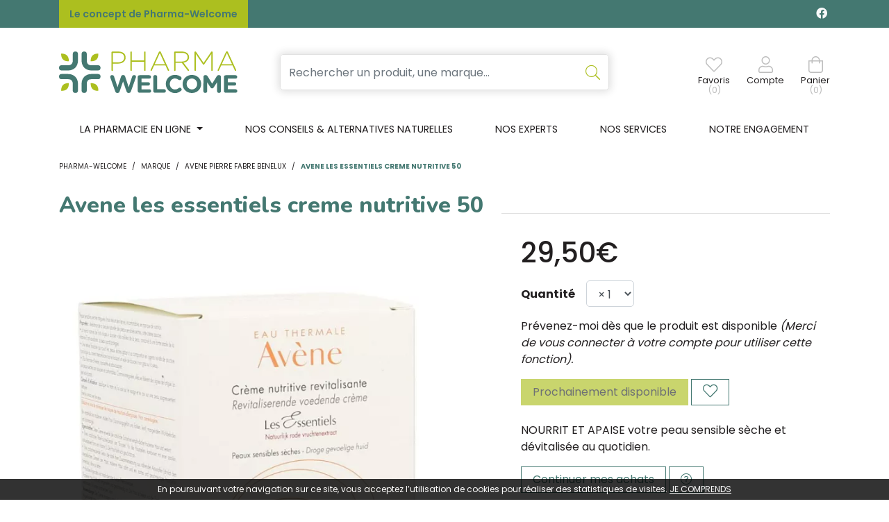

--- FILE ---
content_type: text/html; charset=UTF-8
request_url: https://www.pharma-welcome.be/produit/avene-les-essentiels-creme-nutritive-50
body_size: 12008
content:
<!DOCTYPE html> <html lang="fr" class="no-js no-touchevents"> <head> <meta charset="utf-8"> <title>Avene les essentiels creme nutritive 50 - Pharma-Welcome</title> <meta name="description" content="Avene&#x20;les&#x20;essentiels&#x20;creme&#x20;nutritive&#x20;50"> <meta property="fb&#x3A;app_id" content="000000000000000"> <meta property="og&#x3A;url" content="https&#x3A;&#x2F;&#x2F;www.pharma-welcome.be&#x2F;produit&#x2F;avene-les-essentiels-creme-nutritive-50"> <meta property="og&#x3A;title" content="Avene&#x20;les&#x20;essentiels&#x20;creme&#x20;nutritive&#x20;50"> <meta property="og&#x3A;description" content="Avene&#x20;les&#x20;essentiels&#x20;creme&#x20;nutritive&#x20;50"> <meta property="og&#x3A;site_name" content="Pharma-Welcome"> <meta property="og&#x3A;type" content="product"> <meta name="twitter&#x3A;card" content="summary"> <meta name="twitter&#x3A;title" content="Avene&#x20;les&#x20;essentiels&#x20;creme&#x20;nutritive&#x20;50"> <meta name="twitter&#x3A;description" content="Avene&#x20;les&#x20;essentiels&#x20;creme&#x20;nutritive&#x20;50"> <meta name="viewport" content="width&#x3D;device-width,&#x20;initial-scale&#x3D;1,&#x20;maximum-scale&#x3D;1"> <meta name="theme-color" content="&#x23;2d393f"> <meta name="facebook-domain-verification" content="i3z4r4ljs3fc91osk3qpef2kojucg2"> <meta name="robots" content="index, follow, all"> <link rel="apple-touch-icon-precomposed" sizes="144x144" href="/assets/we/ico/apple-touch-icon-144x144-precomposed.png"> <link rel="apple-touch-icon-precomposed" sizes="114x114" href="/assets/we/ico/apple-touch-icon-114x114-precomposed.png"> <link rel="apple-touch-icon-precomposed" sizes="72x72" href="/assets/we/ico/apple-touch-icon-72x72-precomposed.png"> <link rel="apple-touch-icon-precomposed" href="/assets/we/ico/apple-touch-icon.png"> <link rel="shortcut icon" href="/assets/we/ico/favicon.png"> <link rel="search" type="application/opensearchdescription+xml" title="Mes recherches" href="/opensearch.xml"> <link rel="canonical" href="https://www.pharma-welcome.be/produit/avene-les-essentiels-creme-nutritive-50"> <link href="&#x2F;&#x2F;cdn.apotekisto.com&#x2F;ajax&#x2F;libs&#x2F;fa-pro&#x2F;5.15.4&#x2F;css&#x2F;all.min.css" media="screen,print" rel="stylesheet" type="text&#x2F;css"> <link href="&#x2F;&#x2F;cdn.apotekisto.com&#x2F;ajax&#x2F;libs&#x2F;twitter-bootstrap&#x2F;4.6.0&#x2F;css&#x2F;bootstrap.min.css" media="screen,print" rel="stylesheet" type="text&#x2F;css"> <link href="&#x2F;&#x2F;cdn.apotekisto.com&#x2F;ajax&#x2F;libs&#x2F;Swiper&#x2F;5.3.7&#x2F;css&#x2F;swiper.min.css" media="screen" rel="stylesheet" type="text&#x2F;css"> <link href="&#x2F;assets&#x2F;we&#x2F;css&#x2F;catalog.min.css&#x3F;v&#x3D;1.13" media="screen" rel="stylesheet" type="text&#x2F;css"> <link href="&#x2F;assets&#x2F;we&#x2F;css&#x2F;style.min.css&#x3F;v&#x3D;1.13" media="screen" rel="stylesheet" type="text&#x2F;css"> <script async src="https://www.googletagmanager.com/gtag/js?id=G-Q9VRDM2WGW"></script><script>window.dataLayer=window.dataLayer||[];function gtag(){dataLayer.push(arguments);};gtag('js',new Date());gtag('config','G-Q9VRDM2WGW',{"anonymize_ip":true});</script> <script> !function(f,b,e,v,n,t,s)
{if(f.fbq)return;n=f.fbq=function(){n.callMethod?
n.callMethod.apply(n,arguments):n.queue.push(arguments)};
if(!f._fbq)f._fbq=n;n.push=n;n.loaded=!0;n.version='2.0';
n.queue=[];t=b.createElement(e);t.async=!0;
t.src=v;s=b.getElementsByTagName(e)[0];
s.parentNode.insertBefore(t,s)}(window,document,'script','https://connect.facebook.net/en_US/fbevents.js');
fbq('init','401328504925794');
fbq('track','PageView');
</script> </head> <body data-globals="&#x7B;&quot;path&quot;&#x3A;&quot;&quot;,&quot;assets&quot;&#x3A;&quot;&#x5C;&#x2F;assets&#x5C;&#x2F;we&quot;,&quot;user&quot;&#x3A;0,&quot;miniCartUrl&quot;&#x3A;&quot;&#x5C;&#x2F;cart&#x5C;&#x2F;mini&quot;,&quot;questionUrl&quot;&#x3A;&quot;&#x5C;&#x2F;question&quot;&#x7D;"> <header id="header-master"> <div class="bg-alt-primary navbar-contact py-1 py-sm-2 d-flex"> <div class="container-lg container-banner"> <a href="/le-concept-de-pharma-welcome" class="lnk">Le concept de Pharma-Welcome</a> <div class="float-right logo-social-network"> <a href="https://www.facebook.com/pharmawelcome" target="_blank" class="text-light text-decoration-none mr-1" rel="noopener noreferrer"><i class="fab fa-facebook"></i></a> </div> </div> </div> <div class="container-lg"> <a href="/" class="d-block d-sm-none"> <img src="/assets/we/svg/logo-pharma-welcome-mobile.svg" alt="Pharma-Welcome" class="logo-mobile"> </a> <div class="row flex navbar-main my-2 my-sm-4"> <div class="col-3 col-sm-6 col-md-3 order-1 d d-sm-flex"> <a href="/" class="logo"> <img src="/assets/we/svg/logo-pharma-welcome.svg" alt="Pharma-Welcome" class="d-none d-sm-block"> </a> </div> <div class="col-12 col-md-6 order-md-2 order-3 search px-md-5 px-sm-3 px-0"> <form action="/recherche" method="get" class="form-inline"> <div class="input-group d-flex input-search with-shadow"> <input type="search" name="q" class="form-control py-2" placeholder="Rechercher un produit, une marque..." autocomplete="off"> <span class="input-group-append"> <button class="btn" type="submit"> <i class="fal fa-search"></i> </button> </span> </div> <button type="button" class="btn btn-sm mx-0 px-0 btn-menu d-inline-block d-md-none" data-toggle="collapse" data-target="#navbar-master" aria-controls="navbar-master" aria-expanded="false" aria-label="Afficher la navigation"> <i class="fal fa-2x fa-bars"></i> <small class="text-uppercase d-block">Menu</small> <span class="sr-only">Afficher la navigation</span> </button> </form> </div> <div class="col-12 col-sm-6 col-md-3 order-md-3 order-2 d-flex justify-content-end align-items-center text-center navbar-icon" id="header-icon"> <a href="#" data-h="#" class="nav-icon position-relative" data-bookmark="login"> <i class="fal fa-heart"></i> <small class="d-none d-sm-block">Favoris</small> <small class="d-none d-sm-block nav-user-counter" data-copy-dest="bookmark">(0)</small> </a> <a href="#" data-h="/user" class="lnk-modal-autoload nav-icon mx-3 mx-sm-4" data-toggle="modal" data-target="#ModalLogin" data-href="/user/modalSignup" title="Mon compte"> <i class="fal fa-user"></i> <small class="d-none d-sm-block">Compte</small> </a> <a href="#" data-h="/cart" class="lnk-modal-cart nav-icon" title="Mon panier"> <i class="fal fa-shopping-bag"></i> <small class="d-none d-sm-block">Panier</small> <small class="nav-user-counter d-none d-sm-block" data-copy-dest="quantitySum">(0)</small> </a> </div> </div> </div> <nav class="navbar navbar-expand-md px-0 pb-md-0 pt-0 bg-alt-light"> <div class="container-lg"> <div class="collapse navbar-collapse pt-2 pt-sm-0" id="navbar-master"> <ul class="nav flex-column flex-md-row text-center nav-fill justify-content-center nav-categories w-100"> <li class="nav-item dropdown megamenu-alt flex-column"> <a class="dropdown-toggle nav-link" href="#"> <span class="d-inline-block d-md-none d-lg-inline-block">La pharmacie en ligne</span><span class="d-none d-md-inline-block  d-lg-none">La pharmacie</span>    </a> <div class="dropdown-menu pb-0 border-0 dropdown-main-menu"> <div class="container-lg megamenu-container" id="main-menu"> <div class="row w-100 ml-0 px-0" id="first-row"> <a href="#collapse-1487" data-toggle="collapse" class="c1 col-md col-4 text-center text-decoration-none" role="button" aria-expanded="false"> <i class="fal fa-pills fa-2x"></i> <span class="desc text-uppercase mb-3 mb-md-0">Médicaments</span> </a> <a href="#collapse-1268" data-toggle="collapse" class="c1 col-md col-4 text-center text-decoration-none" role="button" aria-expanded="false"> <i class="fal fa-diagnoses fa-2x"></i> <span class="desc text-uppercase mb-3 mb-md-0">50+</span> </a> <a href="#collapse-955" data-toggle="collapse" class="c1 col-md col-4 text-center text-decoration-none" role="button" aria-expanded="false"> <i class="fal fa-spray-can fa-2x"></i> <span class="desc text-uppercase mb-3 mb-md-0">Beaut&eacute;, <br>soins &amp; <br>hygi&egrave;ne</span> </a> <a href="#collapse-1280" data-toggle="collapse" class="c1 col-md col-4 text-center text-decoration-none" role="button" aria-expanded="false"> <i class="fal fa-leaf-heart fa-2x"></i> <span class="desc text-uppercase mb-3 mb-md-0">M&eacute;decine<br> naturelle</span> </a> <a href="#collapse-1462" data-toggle="collapse" class="c1 col-md col-4 text-center text-decoration-none" role="button" aria-expanded="false"> <i class="fal fa-dog fa-2x"></i> <span class="desc text-uppercase mb-3 mb-md-0">Animaux</span> </a> <a href="#collapse-1209" data-toggle="collapse" class="c1 col-md col-4 text-center text-decoration-none" role="button" aria-expanded="false"> <i class="fal fa-baby fa-2x"></i> <span class="desc text-uppercase mb-3 mb-md-0">Grossesse, <br>b&eacute;b&eacute; &amp; <br> enfants</span> </a> <a href="#collapse-1303" data-toggle="collapse" class="c1 col-md col-4 text-center text-decoration-none" role="button" aria-expanded="false"> <i class="fal fa-first-aid fa-2x"></i> <span class="desc text-uppercase mb-3 mb-md-0">Soins à <br>domicile & <br>1<sup>er</sup> secours</span> </a> <a href="#collapse-1125" data-toggle="collapse" class="c1 col-md col-4 text-center text-decoration-none" role="button" aria-expanded="false"> <i class="fal fa-weight fa-2x"></i> <span class="desc text-uppercase mb-3 mb-md-0">Minceur, <br>alimentation <br>& vitamines</span> </a> <a href="/promotions" class="c1 col text-center text-decoration-none"> <i class="fal fa-badge-percent fa-2x"></i> <span class="desc text-uppercase font-weight-bold text-alt-secondary"><span class="d-inline-block d-md-none d-lg-inline-block">Promotions</span><span class="d-none d-md-inline-block d-lg-none">Promos</span></span> </a> </div> <div class="row w-100 ml-0 py-0 px-0 row-submenu"> <div class="submenu col-12 collapse" id="collapse-1487"><div class="row py-3"><a href="#collapse-1487" class="d-md-none link-collapse w-100" data-toggle="collapse" role="button" aria-expanded="false"><i class="fas fa-times-circle text-alt-gray-2"></i></a><div class="submenu-cat"><div class="col-md-3"><div class="c2"><a href="/rubrique/coeur-et-systeme-vasculaire">Coeur et système vasculaire</a></div><div class="c2"><a href="/rubrique/diluant-et-coagulant-du-sang">Diluant et coagulant du sang</a></div><div class="c2"><a href="/rubrique/systeme-gastro-intestinal">Système gastro-intestinal</a></div><div class="c2"><a href="/rubrique/poux-6127a58580f7a">Poux</a></div><div class="c2"><a href="/rubrique/acne-6127a58589ba8">Acné</a></div><div class="c2"><a href="/rubrique/oreille">Oreille</a></div><div class="c2"><a href="/rubrique/gorge-et-bouche">Gorge et bouche</a></div><div class="c2"><a href="/rubrique/cheveux">Cheveux</a></div><div class="c2"><a href="/rubrique/medicaments-hopitaux">Médicaments hôpitaux</a></div></div><div class="col-md-3"><div class="c2"><a href="/rubrique/systeme-respiratoire">Système respiratoire</a></div><div class="c2"><a href="/rubrique/toux">Toux</a></div><div class="c2"><a href="/rubrique/mineraux-vitamines-et-toniques">Minéraux, vitamines et toniques</a></div><div class="c2"><a href="/rubrique/nez-6127a586008a9">Nez</a></div><div class="c2"><a href="/rubrique/homeopathie-6127a586845f5">Homeopathie</a></div><div class="c2"><a href="/rubrique/systeme-hormonal">Système hormonal</a></div><div class="c2"><a href="/rubrique/diagnostiques">Diagnostiques</a></div><div class="c2"><a href="/rubrique/medicaments-pas-attribues">Médicaments pas attribués</a></div><div class="c2"><a href="/rubrique/hemorroides">Hémorroïdes</a></div></div><div class="col-md-3"><div class="c2"><a href="/rubrique/douleur-et-fievre">Douleur et fièvre</a></div><div class="c2"><a href="/rubrique/muscles-et-articulations-6127a584ba67d">Muscles et articulations</a></div><div class="c2"><a href="/rubrique/voies-urinaires-6127a584977f2">Voies urinaires</a></div><div class="c2"><a href="/rubrique/yeux-6127a5859517e">Yeux</a></div><div class="c2"><a href="/rubrique/jambes-lourdes-6127a586998c4">Jambes lourdes</a></div><div class="c2"><a href="/rubrique/minceur-6127a58675a2b">Minceur</a></div><div class="c2"><a href="/rubrique/insomnie-anxiete-et-stress">Insomnie, anxiété et stress</a></div><div class="c2"><a href="/rubrique/medicaments-animaux-6127a586d697f">Médicaments animaux</a></div><div class="c2"><a href="/rubrique/gynecologie">Gynécologie</a></div></div><div class="col-md-3"><div class="c2"><a href="/rubrique/infections">Infections</a></div><div class="c2"><a href="/rubrique/peau-6127a5854751f">Peau</a></div><div class="c2"><a href="/rubrique/medicaments-antitumoraux">Médicaments antitumoraux</a></div><div class="c2"><a href="/rubrique/immunite">Immunité</a></div><div class="c2"><a href="/rubrique/anesthesie">Anesthésie</a></div><div class="c2"><a href="/rubrique/allergie">Allergie</a></div><div class="c2"><a href="/rubrique/medications-diverses">Médications diverses</a></div><div class="c2"><a href="/rubrique/arreter-de-fumer">Arrêter de fumer</a></div><div class="c2"><a href="/rubrique/systeme-nerveux">Système nerveux</a></div></div></div></div></div><div class="submenu col-12 collapse" id="collapse-1268"><div class="row py-3"><a href="#collapse-1268" class="d-md-none link-collapse w-100" data-toggle="collapse" role="button" aria-expanded="false"><i class="fas fa-times-circle text-alt-gray-2"></i></a><div class="submenu-cat"><div class="col-md-3"><div class="c2"><a href="/rubrique/piles">Piles</a></div><div class="c2"><a href="/rubrique/sexualite-6127a578af942">Sexualité</a></div><div class="c2"><a href="/rubrique/bas-de-contention">Bas de contention</a></div></div><div class="col-md-3"><div class="c2"><a href="/rubrique/memoire">Mémoire</a></div><div class="c2"><a href="/rubrique/vue">Vue</a></div><div class="c2"><a href="/rubrique/jambes-lourdes">Jambes lourdes</a></div></div><div class="col-md-3"><div class="c2"><a href="/rubrique/ronflements">Ronflements</a></div><div class="c2"><a href="/rubrique/piluliers">Piluliers</a></div><div class="c2"><a href="/rubrique/prostate-6127a5788b90c">Prostate</a></div></div><div class="col-md-3"><div class="c2"><a href="/rubrique/muscles-et-articulations">Muscles et articulations</a></div><div class="c2"><a href="/rubrique/menopause-6127a57899819">Ménopause</a></div></div></div></div></div><div class="submenu col-12 collapse" id="collapse-955"><div class="row py-3"><a href="#collapse-955" class="d-md-none link-collapse w-100" data-toggle="collapse" role="button" aria-expanded="false"><i class="fas fa-times-circle text-alt-gray-2"></i></a><div class="submenu-cat"><div class="col-md-3"><div class="c2"><a href="/rubrique/complements-nutritionnels-6127a56d96e55">Compléments nutritionnels</a></div><div class="c2"><a href="/rubrique/specifiquement-pour-les-hommes">Spécifiquement pour les hommes</a></div><div class="c2"><a href="/rubrique/soins-du-visage-6127a5714a2eb">Soins du visage</a></div><div class="c2"><a href="/rubrique/hygiene">Hygiène</a></div><div class="c2"><a href="/rubrique/acne">Acné</a></div></div><div class="col-md-3"><div class="c2"><a href="/rubrique/parfumerie">Parfumerie</a></div><div class="c2"><a href="/rubrique/soins-du-corps">Soins du corps</a></div><div class="c2"><a href="/rubrique/soins-du-cuir-chevelu-et-des-cheveux">Soins du cuir chevelu et des cheveux</a></div><div class="c2"><a href="/rubrique/oreilles">Oreilles</a></div><div class="c2"><a href="/rubrique/ongles">Ongles</a></div></div><div class="col-md-3"><div class="c2"><a href="/rubrique/demaquillage-et-nettoyage">Démaquillage et nettoyage</a></div><div class="c2"><a href="/rubrique/mains">Mains</a></div><div class="c2"><a href="/rubrique/pieds-et-jambes">Pieds et jambes</a></div><div class="c2"><a href="/rubrique/protection-solaire">Protection solaire</a></div><div class="c2"><a href="/rubrique/sexualite">Sexualité</a></div></div><div class="col-md-3"><div class="c2"><a href="/rubrique/bouche">Bouche</a></div><div class="c2"><a href="/rubrique/maquillage">Maquillage</a></div><div class="c2"><a href="/rubrique/levres">Lèvres</a></div><div class="c2"><a href="/rubrique/yeux">Yeux</a></div></div></div></div></div><div class="submenu col-12 collapse" id="collapse-1280"><div class="row py-3"><a href="#collapse-1280" class="d-md-none link-collapse w-100" data-toggle="collapse" role="button" aria-expanded="false"><i class="fas fa-times-circle text-alt-gray-2"></i></a><div class="submenu-cat"><div class="col-md-3"><div class="c2"><a href="/rubrique/fleurs-de-bach">Fleurs de Bach</a></div><div class="c2"><a href="/rubrique/aromatherapie">Aromathérapie - Huiles essentielles</a></div><div class="c2"><a href="/rubrique/homeopathie">Homéopathie</a></div></div><div class="col-md-3"><div class="c2"><a href="/rubrique/oligo-elements">Oligo-éléments</a></div><div class="c2"><a href="/rubrique/gemmotherapie">Gemmothérapie</a></div><div class="c2"><a href="/rubrique/phytotherapie">Phytothérapie</a></div></div><div class="col-md-3"><div class="c2"><a href="/rubrique/tisanes">Tisanes</a></div></div><div class="col-md-3"><div class="c2"><a href="/rubrique/huiles-vegetales">Huiles végétales</a></div><div class="c2"><a href="/rubrique/luminotherapie">Luminothérapie</a></div></div></div></div></div><div class="submenu col-12 collapse" id="collapse-1462"><div class="row py-3"><a href="#collapse-1462" class="d-md-none link-collapse w-100" data-toggle="collapse" role="button" aria-expanded="false"><i class="fas fa-times-circle text-alt-gray-2"></i></a><div class="submenu-cat"><div class="col-md-3"><div class="c2"><a href="/rubrique/humeur-et-stress">Humeur et stress</a></div><div class="c2"><a href="/rubrique/puces-et-tiques">Puces et tiques</a></div><div class="c2"><a href="/rubrique/deparasitage">Déparasitage</a></div><div class="c2"><a href="/rubrique/chevaux">Chevaux</a></div><div class="c2"><a href="/rubrique/accessoires-6127a582986fb">Accessoires</a></div></div><div class="col-md-3"><div class="c2"><a href="/rubrique/pelage-peau-ou-plumage">Pelage, peau ou plumage</a></div><div class="c2"><a href="/rubrique/muscles-et-articulations-6127a5833b8bd">Muscles et articulations</a></div><div class="c2"><a href="/rubrique/medicaments-animaux">Médicaments animaux</a></div><div class="c2"><a href="/rubrique/insectes">Insectes</a></div><div class="c2"><a href="/rubrique/bouche-gueule-ou-bec">Bouche, gueule ou bec</a></div></div><div class="col-md-3"><div class="c2"><a href="/rubrique/yeux-6127a582c2c39">Yeux</a></div><div class="c2"><a href="/rubrique/oreilles-6127a582cd0fb">Oreilles</a></div><div class="c2"><a href="/rubrique/alimentation-6127a583067d6">Alimentation</a></div><div class="c2"><a href="/rubrique/pigeons-et-oiseaux">Pigeons et oiseaux</a></div></div><div class="col-md-3"><div class="c2"><a href="/rubrique/digestion">Digestion</a></div><div class="c2"><a href="/rubrique/griffes-et-sabots">Griffes et sabots</a></div><div class="c2"><a href="/rubrique/soins-des-plaies-6127a58367f11">Soins des plaies</a></div><div class="c2"><a href="/rubrique/supplements">Suppléments</a></div></div></div></div></div><div class="submenu col-12 collapse" id="collapse-1209"><div class="row py-3"><a href="#collapse-1209" class="d-md-none link-collapse w-100" data-toggle="collapse" role="button" aria-expanded="false"><i class="fas fa-times-circle text-alt-gray-2"></i></a><div class="submenu-cat"><div class="col-md-3"><div class="c2"><a href="/rubrique/grossesse-6127a575d0696">Grossesse</a></div></div><div class="col-md-3"><div class="c2"><a href="/rubrique/bebes">Bébés</a></div></div><div class="col-md-3"><div class="c2"><a href="/rubrique/enfants">Enfants</a></div></div></div></div></div><div class="submenu col-12 collapse" id="collapse-1303"><div class="row py-3"><a href="#collapse-1303" class="d-md-none link-collapse w-100" data-toggle="collapse" role="button" aria-expanded="false"><i class="fas fa-times-circle text-alt-gray-2"></i></a><div class="submenu-cat"><div class="col-md-3"><div class="c2"><a href="/rubrique/produits-pour-lentilles-et-lunettes">Produits pour lentilles et lunettes</a></div><div class="c2"><a href="/rubrique/premiers-soins">Premiers soins</a></div><div class="c2"><a href="/rubrique/sondes-baxters-et-catheters">Sondes, baxters et cathéters</a></div><div class="c2"><a href="/rubrique/stomie">Stomie</a></div></div><div class="col-md-3"><div class="c2"><a href="/rubrique/incontinence">Incontinence</a></div><div class="c2"><a href="/rubrique/tests-de-diagnostic-et-instruments-de-mesure">Tests de diagnostic et instruments de mesure</a></div><div class="c2"><a href="/rubrique/instruments">Instruments</a></div></div><div class="col-md-3"><div class="c2"><a href="/rubrique/soins-a-domicile">Soins à domicile</a></div><div class="c2"><a href="/rubrique/aerosoltherapie-et-oxygene">Aérosolthérapie et oxygène</a></div><div class="c2"><a href="/rubrique/materiel-paramedical">Matériel paramédical </a></div></div><div class="col-md-3"><div class="c2"><a href="/rubrique/soins-des-plaies">Soins des plaies</a></div><div class="c2"><a href="/rubrique/diabete">Diabète</a></div><div class="c2"><a href="/rubrique/aiguilles-et-seringues">Aiguilles et seringues</a></div></div></div></div></div><div class="submenu col-12 collapse" id="collapse-1125"><div class="row py-3"><a href="#collapse-1125" class="d-md-none link-collapse w-100" data-toggle="collapse" role="button" aria-expanded="false"><i class="fas fa-times-circle text-alt-gray-2"></i></a><div class="submenu-cat"><div class="col-md-3"><div class="c2"><a href="/rubrique/vitamines-et-complements-nutritionnels">Vitamines et compléments nutritionnels</a></div></div><div class="col-md-3"><div class="c2"><a href="/rubrique/alimentation">Alimentation</a></div></div><div class="col-md-3"><div class="c2"><a href="/rubrique/minceur">Minceur</a></div></div><div class="col-md-3"><div class="c2"><a href="/rubrique/nutritherapie-et-bien-etre">Nutrithérapie et bien-être</a></div></div></div></div></div>            </div> </div> </div> </li> <li class="nav-item d-block"> <a href="/article/conseils" class="nav-link"><span class="d-none d-xl-inline-block">Nos conseils &amp; alternatives naturelles</span><span class="d-inline-block d-xl-none">Nos conseils</span></a> </li> <li class="nav-item d-block"><a href="/nos-experts" class="nav-link">Nos experts</a></li> <li class="nav-item d-block"><a href="/nos-services" class="nav-link">Nos services</a></li> <li class="nav-item d-block"><a href="/notre-engagement" class="nav-link">Notre engagement</a></li> </ul> </div> </div> </nav> </header> <div class="main-wrapper"> <main id="content"> <div> <div class="container-lg"> <nav class="container-breadcrumb" aria-label="breadcrumb"> <ol class="breadcrumb pl-0" itemscope itemtype="http://schema.org/BreadcrumbList"> <li class="breadcrumb-item" itemprop="itemListElement" itemscope itemtype="http://schema.org/ListItem"> <a href="/" itemprop="item"> <span itemprop="name">Pharma-Welcome</span> </a> <meta itemprop="position" content="1"> </li> <li class="breadcrumb-item"> <a href="/">Marque</a> </li> <li class="breadcrumb-item" itemprop="itemListElement" itemscope itemtype="http://schema.org/ListItem"> <a href="/rubrique/avene-pierre-fabre-benelux-6127a62843e29" itemprop="item"><span itemprop="name">Avene   Pierre Fabre Benelux</span></a> <meta itemprop="position" content="2"> </li> <li class="breadcrumb-item active" itemprop="itemListElement" itemscope itemtype="http://schema.org/ListItem"> <a href="/produit/avene-les-essentiels-creme-nutritive-50" itemprop="item"><span itemprop="name">Avene les essentiels creme nutritive 50</span></a> <meta itemprop="position" content="3"> </li> </ol> </nav> <div class="d-lg-none pb-3"></div> <div id="prod-main"> <div class="row"> <div class="col-sm-12"> <h1 class="title-1 h2 prod-main-title"><span>Avene les essentiels creme nutritive 50</span></h1> </div> <div class="col-md-7 col-xl-6"> <div class="prod-main-image mb-default" data-finish-idx="0"> <span><img alt="Avene&#x20;les&#x20;essentiels&#x20;creme&#x20;nutritive&#x20;50" class="img-fluid d-block mx-auto prod-zoom-img1" src="/resize/600x600/media/finish/img/normal/54/3761525-avene-les-essentiels-creme-nutritive-50.jpg"></span> </div> </div> <form class="offset-xl-1 col-md-5" action="/cart/add" method="post" data-medic="" data-consent=""> <div class="badge-product-index"> </div> <div class="prod-main-price mb-default" data-finish-idx="0"> <strong class="h1 font-family-primary" content="29.5">29,50€</strong> </div> <div class="prod-filter"> <div class="my-3" data-finish-idx="0"> <label for="prod-quantity" class="float-left font-weight-bold mt-2 mr-3">Quantit&eacute;</label> <select name="quantity" id="prod-quantity" class="form-control w-auto" title="Quantit&eacute;"> <option value="1">&times;&nbsp;1</option> <option value="2">&times;&nbsp;2</option> <option value="3">&times;&nbsp;3</option> </select> </div> </div> <p> <a href="/user/login" class="prod-notification" data-notification="login"> <i class="glyphicon glyphicon-bell"></i> Pr&eacute;venez-moi d&egrave;s que le produit est disponible</a> <em>(Merci de vous connecter &agrave; votre compte pour utiliser cette fonction).</em> </p> <div class="mb-default"> <input type="hidden" name="productId" value="20701"> <input type="hidden" name="finishId" value="20701"> <button type="button" class="btn btn-alt-default mb-2" disabled="disabled">Prochainement disponible</button> <button type="button" class="btn btn-alt-outline-primary mb-2" data-bookmark="login" data-label-add="Ajouter &agrave; mes produits pr&eacute;f&eacute;r&eacute;s"> <i class="fal fa-lg fa-heart bookmark-icon-off"></i> </button> </div> <div class="prod-desc mb-default"> <p><span>NOURRIT ET APAISE</span> <span>votre peau sensible sèche et dévitalisée au quotidien.</span></p> </div> <a href="/rubrique/avene-pierre-fabre-benelux-6127a62843e29" class="btn btn-alt-outline-primary">Continuer mes achats</a> <button class="btn btn-alt-outline-primary" type="button" data-toggle="modal" data-target="#ModalQuestion" title="Question / R&eacute;clamation"><i class="fal fa-question-circle"></i></button> </form> </div> <div class="row my-default"> <div class="col-md-7 col-xl-6"> <div class="prod-tabs"> <ul class="nav nav-tabs" role="tablist"> <li class="nav-item"> <a class="nav-link active" id="more1-tab" href="#more1" data-toggle="tab" role="tab" aria-controls="more1" aria-selected="true">Usage</a> </li> <li class="nav-item"> <a class="nav-link" id="more2-tab" href="#more2" data-toggle="tab" role="tab" aria-controls="more2" aria-selected="false">Propriétés</a> </li> <li class="nav-item"> <a class="nav-link" id="more3-tab" href="#more3" data-toggle="tab" role="tab" aria-controls="more3" aria-selected="false">Indication</a> </li> <li class="nav-item"> <a class="nav-link" id="more4-tab" href="#more4" data-toggle="tab" role="tab" aria-controls="more4" aria-selected="false">Composition</a> </li> </ul> <div class="tab-content"> <div class="tab-pane fade show active" id="more1" role="tabpanel" aria-labelledby="more1-tab"><p><span>Nettoyez votre visage avec le Lait démaquillant douceur. Appliquez matin et soir sur le visage et le cou.</span></p> </div> <div class="tab-pane fade" id="more2" role="tabpanel" aria-labelledby="more2-tab"><ul> <li><span>Révélateur de la beauté naturelle des peaux sensibles sèches, ce soin associe:</span></li> </ul> <p><span>- Un</span> <span>EXTRAIT NATUREL DE FRUITS ROUGES</span><span>, " booster " des cellules de la peau, combiné à une forme stable de la vitamine E antioxydante. La peau parait protégée.</span></p> <p><span>- Une</span> <span>TEXTURE FONDANTE</span> <span>qui nourrit les peaux sèches grâce à sa composition en agents nutritifs de structure homologue au ciment intercellulaire tout en laissant un voile de douceur non gras sur la peau.</span></p> <p><span>- L'</span><span>EAU THERMALE D'AVÈNE</span><span>, apaisante et adoucissante.</span></p> <ul> <li><span>Les peaux sèches sont souples et confortables. Comme énergisées,</span> <strong>elles se libèrent de signes de fatigue. Le teint est éclatant</strong><span>.</span></li> </ul> </div> <div class="tab-pane fade" id="more3" role="tabpanel" aria-labelledby="more3-tab"><p><span>La Crème nutritive revitalisante est particulièrement indiquée pour les</span> <strong>peaux sensibles sèches fatiguées</strong> <span>(traits tirés et teint terne), inconfortables et en manque de nutrition.</span></p> </div> <div class="tab-pane fade" id="more4" role="tabpanel" aria-labelledby="more4-tab"><p><span>AVENE THERMAL SPRING WATER (AVENE AQUA)*. GLYCERIN. OCTYLDODECANOL. MINERAL OIL (PARAFFINUM LIQUIDUM). CETEARYL ALCOHOL. DIMETHICONE. ISODODECANE. METHYL GLUCETH-20. PENTYLENE GLYCOL. WATER (AQUA). SILICA. CETEARYL GLUCOSIDE. GLYCERYL STEARATE. PEG-100 STEARATE. BENZOIC ACID. CAPRYLIC/CAPRIC TRIGLYCERIDE. ETHYLHEXYLGLYCERIN. FRAGRANCE (PARFUM). HYDROGENATED STARCH HYDROLYSATE. POLYACRYLATE-13. POLYISOBUTENE. POLYSORBATE 20. RIBES RUBRUM (CURRANT) FRUIT EXTRACT (RIBES RUBRUM FRUIT EXTRACT)*. RUBUS IDAEUS (RASPBERRY) FRUIT EXTRACT (RUBUS IDAEUS FRUIT EXTRACT)*. SODIUM BENZOATE. SODIUM HYDROXIDE. SORBITAN ISOSTEARATE. TOCOPHEROL. TOCOPHERYL GLUCOSIDE. VACCINIUM MYRTILLUS FRUIT EXTRACT*. XANTHAN GUM.</span></p> </div> </div> </div> </div> <div class="col-md-5 offset-xl-1 col-xl-5"> <div class="prod-block-details"> <div class="mb-2 font-weight-bold text-uppercase">Informations</div> <div class="mb-default"><span>Laboratoire <strong class="ml-1">Avene   Pierre Fabre Benelux</strong></span><br></div> </div> </div> </div> <div class="text-center text-secondary pb-4">Tous les prix incluent la TVA - Hors frais de livraison.</div> <div class="container-lg mt-5"> <h1 class="title-1"><span>Avis clients
</span></h1> <div class="rating-empty text-center"> <p class="lead"><br>Ce produit ne comporte pas encore d&rsquo;avis client.</p> <p> <button type="button" class="btn btn-alt-outline-primary btn-rating-add" data-url="/rating/product/add/20701"> Donner votre avis&nbsp; <span class="fal fa-comment-alt"></span></button> </p> </div> </div> </div> </div> </div> <div> <div class="container-lg pt-4"> <div> <div class="h3 title-1"><span>D&eacute;couvrez &eacute;galement</span></div> <div id="similar-products" class="products-slider swiper-container mb-default d-none p-3"> <div class="swiper-wrapper"> <div class=" swiper-slide" data-product="15229"> <div class="prod-item"> <div class="prod-item-thumbnail"> <a href="/produit/avene-men-gel-de-rasage-nf-150ml"><img alt="Avene&#x20;men&#x20;gel&#x20;de&#x20;rasage&#x20;nf&#x20;150ml" class="img-fluid mx-auto img-move" src="/resize/300x300/media/finish/img/normal/95/3162823-avene-men-gel-de-rasage-nf-150ml.jpg"> </a> <a href="/produit/avene-men-gel-de-rasage-nf-150ml" class="prod-item-link"> <div class="prod-item-desc"> <div class="prod-item-desc-truncate"> Avene men gel de rasage nf 150ml                        </div> </div> <div class="prod-item-brand text-truncate text-alt-gray-2">&nbsp;</div> <div class="prod-item-price text-right"> </div> </a> <div class="prod-item-action"> <a href="/produit/avene-men-gel-de-rasage-nf-150ml" class="btn btn-alt-primary w-100 text-capitalize">Visualiser <i class="fas fa-eye"></i></a> </div> </div> </div> </div> <div class=" swiper-slide" data-product="20784"> <div class="prod-item"> <div class="prod-item-thumbnail"> <a href="/produit/avene-hydrance-uv-riche-creme-hydratante-40ml"><img alt="Avene&#x20;hydrance&#x20;uv&#x20;riche&#x20;creme&#x20;hydratante&#x20;40ml" class="img-fluid mx-auto img-move" src="/resize/300x300/media/finish/img/normal/30/3768991-avene-hydrance-uv-riche-creme-hydratante-40ml.jpg"> </a> <a href="/produit/avene-hydrance-uv-riche-creme-hydratante-40ml" class="prod-item-link"> <div class="prod-item-desc"> <div class="prod-item-desc-truncate"> Avene hydrance uv riche creme hydratante 40ml                        </div> </div> <div class="prod-item-brand text-truncate text-alt-gray-2">&nbsp;</div> <div class="prod-item-price text-right"> </div> </a> <form action="/cart/add" method="post" class="prod-item-action" data-medic="" data-consent=""> <button type="submit" class="btn btn-alt-default"> <span>J&rsquo;ajoute <i class="fas fa-shopping-bag"></i></span> </button> <input type="hidden" name="productId" value="20784"> <input type="hidden" name="finishId" value="20784"> <input type="hidden" name="quantity" value="1"> <input type="hidden" name="uri" value="https://www.pharma-welcome.be/produit/avene-les-essentiels-creme-nutritive-50"> </form> </div> </div> </div> <div class=" swiper-slide" data-product="21121"> <div class="prod-item"> <div class="prod-item-thumbnail"> <a href="/produit/avene-cicalfate-creme-40ml"><img alt="Avene&#x20;cicalfate&#x2B;creme&#x20;40ml" class="img-fluid mx-auto img-move" src="/resize/300x300/media/finish/img/normal/49/3806924-avene-cicalfate-creme-40ml.jpg"> </a> <a href="/produit/avene-cicalfate-creme-40ml" class="prod-item-link"> <div class="prod-item-desc"> <div class="prod-item-desc-truncate"> Avene cicalfate+creme 40ml                        </div> </div> <div class="prod-item-brand text-truncate text-alt-gray-2">&nbsp;</div> <div class="prod-item-price text-right"> </div> </a> <form action="/cart/add" method="post" class="prod-item-action" data-medic="" data-consent=""> <button type="submit" class="btn btn-alt-default"> <span>J&rsquo;ajoute <i class="fas fa-shopping-bag"></i></span> </button> <input type="hidden" name="productId" value="21121"> <input type="hidden" name="finishId" value="21121"> <input type="hidden" name="quantity" value="1"> <input type="hidden" name="uri" value="https://www.pharma-welcome.be/produit/avene-les-essentiels-creme-nutritive-50"> </form> </div> </div> </div> <div class=" swiper-slide" data-product="16833"> <div class="prod-item"> <div class="prod-item-thumbnail"> <a href="/produit/avene-lotion-micellaire-400ml"><img alt="Avene&#x20;lotion&#x20;micellaire&#x20;400ml" class="img-fluid mx-auto img-move" src="/resize/300x300/media/finish/img/normal/33/3341757-avene-lotion-micellaire-400ml.jpg"> </a> <a href="/produit/avene-lotion-micellaire-400ml" class="prod-item-link"> <div class="prod-item-desc"> <div class="prod-item-desc-truncate"> Avene lotion micellaire 400ml                        </div> </div> <div class="prod-item-brand text-truncate text-alt-gray-2">&nbsp;</div> <div class="prod-item-price text-right"> </div> </a> <div class="prod-item-action"> <a href="/produit/avene-lotion-micellaire-400ml" class="btn btn-alt-primary w-100 text-capitalize">Visualiser <i class="fas fa-eye"></i></a> </div> </div> </div> </div> <div class=" swiper-slide" data-product="16618"> <div class="prod-item"> <div class="prod-item-thumbnail"> <a href="/produit/avene-reflexe-solaire-enfant-ip50-30ml"><img alt="Avene&#x20;reflexe&#x20;solaire&#x20;enfant&#x20;ip50&#x2B;&#x20;30ml" class="img-fluid mx-auto img-move" src="/resize/300x300/media/finish/img/normal/51/3315637-avene-reflexe-solaire-enfant-ip50-30ml.jpg"> </a> <a href="/produit/avene-reflexe-solaire-enfant-ip50-30ml" class="prod-item-link"> <div class="prod-item-desc"> <div class="prod-item-desc-truncate"> Avene reflexe solaire enfant ip50+ 30ml                        </div> </div> <div class="prod-item-brand text-truncate text-alt-gray-2">&nbsp;</div> <div class="prod-item-price text-right"> </div> </a> <div class="prod-item-action"> <a href="/produit/avene-reflexe-solaire-enfant-ip50-30ml" class="btn btn-alt-primary w-100 text-capitalize">Visualiser <i class="fas fa-eye"></i></a> </div> </div> </div> </div> <div class=" swiper-slide" data-product="20782"> <div class="prod-item"> <div class="prod-item-thumbnail"> <a href="/produit/avene-hydrance-legere-emulsion-hydratante-40ml"><img alt="Avene&#x20;hydrance&#x20;legere&#x20;emulsion&#x20;hydratante&#x20;40ml" class="img-fluid mx-auto img-move" src="/resize/300x300/media/finish/img/normal/17/3768975-avene-hydrance-legere-emulsion-hydratante-40ml.jpg"> </a> <a href="/produit/avene-hydrance-legere-emulsion-hydratante-40ml" class="prod-item-link"> <div class="prod-item-desc"> <div class="prod-item-desc-truncate"> Avene hydrance legere emulsion hydratante 40ml                        </div> </div> <div class="prod-item-brand text-truncate text-alt-gray-2">&nbsp;</div> <div class="prod-item-price text-right"> </div> </a> <form action="/cart/add" method="post" class="prod-item-action" data-medic="" data-consent=""> <button type="submit" class="btn btn-alt-default"> <span>J&rsquo;ajoute <i class="fas fa-shopping-bag"></i></span> </button> <input type="hidden" name="productId" value="20782"> <input type="hidden" name="finishId" value="20782"> <input type="hidden" name="quantity" value="1"> <input type="hidden" name="uri" value="https://www.pharma-welcome.be/produit/avene-les-essentiels-creme-nutritive-50"> </form> </div> </div> </div> <div class=" swiper-slide" data-product="19054"> <div class="prod-item"> <div class="prod-item-thumbnail"> <a href="/produit/avene-sol-ip50-reflexe-30ml"><img alt="Avene&#x20;sol&#x20;ip50&#x2B;&#x20;reflexe&#x20;30ml" class="img-fluid mx-auto img-move" src="/resize/300x300/media/finish/img/normal/97/3567690-avene-sol-ip50-reflexe-30ml.jpg"> </a> <a href="/produit/avene-sol-ip50-reflexe-30ml" class="prod-item-link"> <div class="prod-item-desc"> <div class="prod-item-desc-truncate"> Avene sol ip50+ reflexe 30ml                        </div> </div> <div class="prod-item-brand text-truncate text-alt-gray-2">&nbsp;</div> <div class="prod-item-price text-right"> </div> </a> <div class="prod-item-action"> <a href="/produit/avene-sol-ip50-reflexe-30ml" class="btn btn-alt-primary w-100 text-capitalize">Visualiser <i class="fas fa-eye"></i></a> </div> </div> </div> </div> <div class=" swiper-slide" data-product="18860"> <div class="prod-item"> <div class="prod-item-thumbnail"> <a href="/produit/avene-body-huile-soin-100ml-rempl-2357424"><img alt="Avene&#x20;body&#x20;huile&#x20;soin&#x20;100ml&#x20;rempl.2357424" class="img-fluid mx-auto img-move" src="/resize/300x300/media/finish/img/normal/54/3544848-avene-body-huile-soin-100ml-rempl-2357424.jpg"> </a> <a href="/produit/avene-body-huile-soin-100ml-rempl-2357424" class="prod-item-link"> <div class="prod-item-desc"> <div class="prod-item-desc-truncate"> Avene body huile soin 100ml rempl.2357424                        </div> </div> <div class="prod-item-brand text-truncate text-alt-gray-2">&nbsp;</div> <div class="prod-item-price text-right"> </div> </a> <div class="prod-item-action"> <a href="/produit/avene-body-huile-soin-100ml-rempl-2357424" class="btn btn-alt-primary w-100 text-capitalize">Visualiser <i class="fas fa-eye"></i></a> </div> </div> </div> </div> <div class=" swiper-slide" data-product="12668"> <div class="prod-item"> <div class="prod-item-thumbnail"> <a href="/produit/avene-xeracalm-a-d-huile-lavante-relipid-400ml"><img alt="Avene&#x20;xeracalm&#x20;a.d.&#x20;huile&#x20;lavante&#x20;relipid.&#x20;400ml" class="img-fluid mx-auto img-move" src="/resize/300x300/media/finish/img/normal/74/2977320-avene-xeracalm-a-d-huile-lavante-relipid-400ml.jpg"> </a> <a href="/produit/avene-xeracalm-a-d-huile-lavante-relipid-400ml" class="prod-item-link"> <div class="prod-item-desc"> <div class="prod-item-desc-truncate"> Avene xeracalm a.d. huile lavante relipid. 400ml                        </div> </div> <div class="prod-item-brand text-truncate text-alt-gray-2">&nbsp;</div> <div class="prod-item-price text-right"> </div> </a> <div class="prod-item-action"> <a href="/produit/avene-xeracalm-a-d-huile-lavante-relipid-400ml" class="btn btn-alt-primary w-100 text-capitalize">Visualiser <i class="fas fa-eye"></i></a> </div> </div> </div> </div> <div class=" swiper-slide" data-product="8260"> <div class="prod-item"> <div class="prod-item-thumbnail"> <a href="/produit/avene-couvrance-crayon-correct-sourcils-02-brun"><img alt="Avene&#x20;couvrance&#x20;crayon&#x20;correct.&#x20;sourcils&#x20;02&#x20;brun" class="img-fluid mx-auto img-move" src="/resize/300x300/media/finish/img/normal/80/2446136-avene-couvrance-crayon-correct-sourcils-02-brun.jpg"> </a> <a href="/produit/avene-couvrance-crayon-correct-sourcils-02-brun" class="prod-item-link"> <div class="prod-item-desc"> <div class="prod-item-desc-truncate"> Avene couvrance crayon correct. sourcils 02 brun                        </div> </div> <div class="prod-item-brand text-truncate text-alt-gray-2">&nbsp;</div> <div class="prod-item-price text-right"> </div> </a> <div class="prod-item-action"> <a href="/produit/avene-couvrance-crayon-correct-sourcils-02-brun" class="btn btn-alt-primary w-100 text-capitalize">Visualiser <i class="fas fa-eye"></i></a> </div> </div> </div> </div> </div> <div class="swiper-button-prev"></div> <div class="swiper-button-next"></div> </div> </div> </div> </div> <script type="application/ld+json">{"@context":"http:\/\/schema.org","@type":"Product","name":"Avene les essentiels creme nutritive 50","description":"NOURRIT ET APAISE votre peau sensible s\u00e8che et d\u00e9vitalis\u00e9e au quotidien.","gtin13":"3761525","sku":"P20701-F20701","Brand":{"@type":"Brand","name":"Avene   Pierre Fabre Benelux"},"image":"\/resize\/800x800\/media\/finish\/img\/normal\/54\/3761525-avene-les-essentiels-creme-nutritive-50.jpg","offers":{"@type":"Offer","availability":"http:\/\/schema.org\/OutOfStock","itemCondition":"http:\/\/schema.org\/NewCondition","price":"29.50","priceCurrency":"EUR","priceValidUntil":"2026-02-18","url":"https:\/\/www.pharma-welcome.be\/produit\/avene-les-essentiels-creme-nutritive-50"}}</script> </main> <footer> <div class="container-lg"> <div class="title-1"> <a href="/contactez-nous" class="logo"> <span> <img src="/assets/we/svg/logo-pharma-welcome.svg" alt="Pharma-Welcome"> </span> </a> </div> <div class="row"> <div class="col-md-2 col-sm-4 col-6 order-1"> <p class="title-footer">La pharmacie</p> <p>Rue de Fleurie 1<br>6941 Bomal</p> <p> <a href="tel:+3243321010,">+32 86 21 11 71</a><br> </p> <p> <a href="#"><span>contact<i class="d-none"> --- </i><br>@<i class="d-none"> --- </i>pharma-welcome.be</span></a> </p> <p> Lundi au vendredi&nbsp;:<br> 8h - 19h<br> Samedi&nbsp;:<br> 9h - 18h<br> </p> </div> <div class="col-md-2 col-sm-4 order-3 oder-sm-2 mt-4 mt-md-0"> <p class="title-footer">Nos moyens de paiements</p> <img src="/assets/we/img/square-10.png" data-lazy-src="/assets/we/svg/logo-cbc.svg" alt="CBC" height="28" width="36" class="mb-2 mr-2"><br class="d-none d-sm-block"> <img src="/assets/we/img/square-10.png" data-lazy-src="/assets/we/svg/logo-bancontact.svg" class="mr-2 mb-2" alt="Bancontact" height="30" width="48"> <img src="/assets/we/img/square-10.png" data-lazy-src="/assets/we/svg/logo-cb.svg" class="mr-2 mb-2" alt="CB" height="25" width="35"> <img src="/assets/we/img/square-10.png" data-lazy-src="/assets/we/svg/logo-visa.svg" class="mr-2 mb-2" alt="Visa" height="15" width="46"> <img src="/assets/we/img/square-10.png" data-lazy-src="/assets/we/svg/logo-mastercard.svg" class="mr-2 mb-2" alt="Mastercard" height="20" width="32"> <img src="/assets/we/img/square-10.png" data-lazy-src="/assets/we/svg/logo-maestro.svg" class="mr-2 mb-2" alt="Maestro" height="20" width="32"> </div> <div class="col-md-2 col-sm-4 col-6 order-2 order-sm-3"> <p class="title-footer">Les livraisons et retraits</p> <p><a href="/click-and-collect">Retrait &agrave; la pharmacie</a></p> <p>Distributeur automatique 24h/24 7j/7</p> <p><a href="/modes-de-livraison">Livraison &agrave; domicile ou en Point Relais</a></p> <img src="/assets/we/img/square-10.png" data-lazy-src="/assets/we/svg/logo-bpost.svg" alt="Bpost" height="30" width="50" class="mb-2"><br> <img src="/assets/we/img/square-10.png" data-lazy-src="/assets/we/svg/logo-mondial-relay.svg" alt="Mondial Relay" height="24" width="101"><br> </div> <div class="col-md-6 order-4 mt-4 mt-md-0"> <p class="title-footer">Notre newsletter</p> <p class="newsletter-text font-weight-normal"> Recevez toutes nos nouveaut&eacute;s et toutes nos offres en exclusivit&eacute; directement chez vous !
</p> <form action="/newsletter" method="post" id="form-newsletter" class="form-row"> <div class="mt-3 w-100 input-group"> <input type="email" name="email" required="required" class="form-control with-shadow mr-2"  placeholder="Mon adresse mail"> <button class="btn btn-alt-default" type="submit" name="submit" data-loading-text="Chargement...">Envoyez</button> </div> </form> <p class="title-footer mt-4">Nos applications mobiles</p> <a href="https://apps.apple.com/fr/app/pharma-welcome-be/id1629608140?l=fr&amp;ls=1" target="_blank" rel="noopener"> <img src="/assets/we/svg/pharma-welcome-app-store.svg" alt="Application Pharma-Welcome App Store" loading="lazy" width="111" height="35"></a> <a href="https://play.google.com/store/apps/details?id=be.pharmawelcome.app" target="_blank" rel="noopener"> <img src="/assets/we/svg/pharma-welcome-google-play.svg" alt="Application Pharma-Welcome Google Play" loading="lazy" width="118" height="35"></a> </div> </div> <hr> <div class="text-center my-4"> <small>Emmanuelle Haufroid - APB 830801 - N°&nbsp;Entreprise - BE0458.496.432</small><br> <div class="mt-2"> <a href="https://www.afmps.be/fr/humain/medicaments/medicaments/distribution/pharmacies_ouvertes_au_public/Site_Internet_d_une_pharmacie/LstPharmacies#830801" rel="nofollow noopener" target="_blank" class="d-inline-block mr-2 text-decoration-none"> <img src="/assets/we/img/square-10.png" data-lazy-src="/assets/we/svg/logo-afmps-med.svg" alt="Pharmacie belge" height="45" width="54"> <img src="/assets/we/img/square-10.png" data-lazy-src="/assets/we/svg/logo-afmps-vet.svg" alt="Produits v&eacute;t&eacute;rinaires" height="45" width="54"> </a><br> <a href="https://www.fagg-afmps.be" target="_blank" rel="nofollow noopener" class="mt-2 d-flex align-items-center justify-content-center text-decoration-none"> <img src="/assets/we/img/square-10.png" data-lazy-src="/assets/we/svg/logo-afmps.svg" alt="afmps" height="31" width="79"> <span class="lh-sm d-inline-block ml-1 address-afmps">Avenue Galil&eacute;e 5/3<br> 1210 Bruxelles</span> </a> </div> </div> <div class="text-center"> <a href="/le-concept-de-pharma-welcome" class="text-alt-gray-2 text-nowrap small mx-2">Qui sommes-nous&nbsp;?</a> <a href="#" data-toggle="modal" data-target="#ModalQuestion" class="text-alt-gray-2 text-nowrap small mx-2">Question / R&eacute;clamation</a> <a href="#" data-h="https://www.afmps.be/fr/notification_effets" data-target="_blank" class="text-alt-gray-2 text-nowrap small mx-2">D&eacute;clarer un effet ind&eacute;sirable</a> <a href="/mentions-legales" class="text-alt-gray-2 text-nowrap small mx-2">Mentions l&eacute;gales</a> <a href="/cgv" class="text-alt-gray-2 text-nowrap small mx-2">CGV</a> <a href="/donnees-personnelles" class="text-alt-gray-2 text-nowrap small mx-2">Donn&eacute;es personnelles</a> <a href="/cookies" class="text-alt-gray-2 text-nowrap small mx-2">Cookies</a> </div> <div class="text-center small mb-5"> <span class="text-alt-gray-2 mx-2">&copy; 2026 Pharma-Welcome</span> <span class="text-nowrap mx-2 text-alt-gray-2">Tous droits r&eacute;serv&eacute;s.</span> <a href="https://www.apotekisto.be" target="_blank" rel="noopener" class="text-alt-gray-2 mx-2">Apotekisto<span class="d-none d-lg-inline">, pharmacie en ligne</span></a> </div> </div> </footer> <script type="application/ld+json">{"@context":"http:\/\/schema.org","@type":"LocalBusiness","name":"Pharma-Welcome","url":"https:\/\/www.pharma-welcome.be\/","description":"Pharma-Welcome","telephone":"+32-86211171","priceRange":"10-200\u20ac","email":"mailto:contact@pharma-welcome.be","openingHours":["Mo,Tu,We,Th,Fr 08:00-19:00","Sa 09:00-18:00"],"address":{"@type":"PostalAddress","streetAddress":"Rue de Fleurie 1","addressLocality":"Bomal","addressRegion":"BE","areaserved":"EU","postalCode":"6941"},"contactPoint":[{"@type":"ContactPoint","telephone":"+32-86211171","contactType":"customer service","hoursAvailable":["Mo,Tu,We,Th,Fr 08:00-19:00","Sa 09:00-18:00"],"availableLanguage":{"@type":"Language","name":"French"}}]}</script> <script type="application/ld+json">{"@context":"http:\/\/schema.org","@type":"WebSite","url":"https:\/\/www.pharma-welcome.be\/","name":"Pharma-Welcome","potentialAction":{"@type":"SearchAction","target":"https:\/\/www.pharma-welcome.be\/recherche?q={search_term_string}","query-input":"required name=search_term_string"}}</script> </div> <div class="modal fade" id="ModalSearch" tabindex="-1" role="dialog"> <button type="button" class="close" data-dismiss="modal" aria-hidden="true"> <span aria-hidden="true">&times;</span> </button> <div class="modal-dialog modal-xl"> <div class="modal-content"> <div class="modal-body"> <form action="/recherche" method="get" class="text-center mb-default"> <input type="text" name="q" required="required" maxlength="100" autocomplete="off" class="form-control" placeholder="&raquo; saisissez votre recherche ici &laquo;"> <button type="button" class="btn btn-alt-outline-light" data-dismiss="modal">Annuler</button> <button type="submit" class="btn btn-alt-light ml-1">Rechercher <i id="ModalSearchLoading" class="fal fa-search ml-1"></i></button> </form> <div id="ModalSearchProducts" data-url="/recherche/page-99/produits"></div> </div> </div> </div> </div> <div class="modal fade" id="ModalCartConsent" tabindex="-1" role="dialog"><div class="modal-dialog modal-lg"><div class="modal-content"><div class="modal-body"><div class="clearfix"><button type="button" class="close" data-dismiss="modal" aria-hidden="true"><span aria-hidden="true">&times;</span></button></div><div class="row pb-4"><div class="offset-sm-1 col-sm-10"> <h3 class="title-1 no-line"> Demande &eacute;crite concernant l&rsquo;achat&nbsp;:<br> <strong class="modal-title-consent"></strong> </h3> <div class="modal-body-consent"> <div class="modal-text-consent"></div> <hr> <p class="text-justify">Je reconnais avoir &eacute;t&eacute; averti de la posologie du <strong class="modal-title-consent"></strong> et je prie la <strong>Pharmacie Tilman - Pharma-Welcome</strong> de me d&eacute;livrer ce m&eacute;dicament.</p> <p class="text-justify"> Ceci est un m&eacute;dicament, pas d&rsquo;utilisation prolong&eacute;e sans avis m&eacute;dical, garder hors de la port&eacute;e des enfants, lire attentivement la notice.            Demandez conseil &agrave; votre m&eacute;decin ou &agrave; votre pharmacien.            Si des effets ind&eacute;sirables surviennent, prenez contact avec votre m&eacute;decin.        </p> </div> <div class="mt-4"> <button type="button" class="btn btn-alt-outline-default float-lg-right mb-lg-2" data-dismiss="modal">Annuler</button> <button type="button" class="btn btn-alt-default btn-modal-submit">Ajouter au panier</button> </div> </div></div></div></div></div></div> <script  src="&#x2F;assets&#x2F;we&#x2F;js&#x2F;modernizr.min.js&#x3F;v&#x3D;1.13"></script> <script  src="&#x2F;&#x2F;cdn.apotekisto.com&#x2F;ajax&#x2F;libs&#x2F;jquery&#x2F;3.4.1&#x2F;jquery.min.js"></script> <script  src="&#x2F;&#x2F;cdn.apotekisto.com&#x2F;ajax&#x2F;libs&#x2F;jquery_lazyload&#x2F;1.9.7&#x2F;jquery.lazyload.min.js"></script> <script  src="&#x2F;&#x2F;cdn.apotekisto.com&#x2F;ajax&#x2F;libs&#x2F;popper.js&#x2F;1.16.1&#x2F;umd&#x2F;popper.min.js"></script> <script  src="&#x2F;&#x2F;cdn.apotekisto.com&#x2F;ajax&#x2F;libs&#x2F;twitter-bootstrap&#x2F;4.5.3&#x2F;js&#x2F;bootstrap.min.js"></script> <script  src="&#x2F;&#x2F;cdn.apotekisto.com&#x2F;ajax&#x2F;libs&#x2F;Swiper&#x2F;5.3.7&#x2F;js&#x2F;swiper.min.js"></script> <script  src="&#x2F;assets&#x2F;we&#x2F;js&#x2F;modules&#x2F;catalog.min.js&#x3F;v&#x3D;1.13"></script> <script  src="&#x2F;assets&#x2F;ts&#x2F;js&#x2F;modules&#x2F;catalog-notification.min.js"></script> <script  src="&#x2F;assets&#x2F;we&#x2F;js&#x2F;modules&#x2F;catalog-rating.min.js&#x3F;v&#x3D;1.13"></script> <script  src="&#x2F;&#x2F;cdn.apotekisto.com&#x2F;ajax&#x2F;libs&#x2F;jQuery.Marquee&#x2F;1.5.2&#x2F;jquery.marquee.min.js"></script> <script  src="&#x2F;&#x2F;cdn.apotekisto.com&#x2F;ajax&#x2F;libs&#x2F;js-cookie&#x2F;2.2.1&#x2F;js.cookie.min.js"></script> <script  src="&#x2F;&#x2F;cdn.apotekisto.com&#x2F;ajax&#x2F;libs&#x2F;161-reactnative&#x2F;1.0&#x2F;webview.min.js"></script> <script  src="&#x2F;assets&#x2F;we&#x2F;js&#x2F;modules&#x2F;core.min.js&#x3F;v&#x3D;1.13"></script> <script  src="&#x2F;assets&#x2F;we&#x2F;js&#x2F;modules&#x2F;cookies.min.js&#x3F;v&#x3D;1.13"></script> <noscript><img height="1" width="1" class="d-none" src="https://www.facebook.com/tr?id=401328504925794&amp;ev=PageView&amp;noscript=1"></noscript> </body> </html><!-- 6.51 7.61 237 --> 

--- FILE ---
content_type: image/svg+xml
request_url: https://www.pharma-welcome.be/assets/we/svg/pharma-welcome-google-play.svg
body_size: 2644
content:
<svg xmlns="http://www.w3.org/2000/svg" xmlns:xlink="http://www.w3.org/1999/xlink" viewBox="0 0 135 40"><defs><style>.cls-1{fill:#a6a6a6;}.cls-10,.cls-2,.cls-9{fill:#fff;}.cls-3{fill:url(#linear-gradient);}.cls-4{fill:url(#linear-gradient-2);}.cls-5{fill:url(#linear-gradient-3);}.cls-6{fill:url(#linear-gradient-4);}.cls-7{opacity:0.2;}.cls-7,.cls-8,.cls-9{isolation:isolate;}.cls-8{opacity:0.12;}.cls-9{opacity:0.25;}.cls-10{stroke:#fff;stroke-miterlimit:10;stroke-width:0.2px;}</style><linearGradient id="linear-gradient" x1="21.8" y1="173.29" x2="5.02" y2="156.51" gradientTransform="matrix(1, 0, 0, -1, 0, 182)" gradientUnits="userSpaceOnUse"><stop offset="0" stop-color="#00a0ff"/><stop offset="0.01" stop-color="#00a1ff"/><stop offset="0.26" stop-color="#00beff"/><stop offset="0.51" stop-color="#00d2ff"/><stop offset="0.76" stop-color="#00dfff"/><stop offset="1" stop-color="#00e3ff"/></linearGradient><linearGradient id="linear-gradient-2" x1="33.83" y1="162" x2="9.64" y2="162" gradientTransform="matrix(1, 0, 0, -1, 0, 182)" gradientUnits="userSpaceOnUse"><stop offset="0" stop-color="#ffe000"/><stop offset="0.41" stop-color="#ffbd00"/><stop offset="0.78" stop-color="orange"/><stop offset="1" stop-color="#ff9c00"/></linearGradient><linearGradient id="linear-gradient-3" x1="24.83" y1="159.7" x2="2.07" y2="136.95" gradientTransform="matrix(1, 0, 0, -1, 0, 182)" gradientUnits="userSpaceOnUse"><stop offset="0" stop-color="#ff3a44"/><stop offset="1" stop-color="#c31162"/></linearGradient><linearGradient id="linear-gradient-4" x1="7.3" y1="181.82" x2="17.46" y2="171.66" gradientTransform="matrix(1, 0, 0, -1, 0, 182)" gradientUnits="userSpaceOnUse"><stop offset="0" stop-color="#32a071"/><stop offset="0.07" stop-color="#2da771"/><stop offset="0.48" stop-color="#15cf74"/><stop offset="0.8" stop-color="#06e775"/><stop offset="1" stop-color="#00f076"/></linearGradient></defs><title>Fichier 7</title><g id="Calque_2" data-name="Calque 2"><g id="artwork"><rect width="135" height="40" rx="5" ry="5"/><path class="cls-1" d="M130,.8A4.2,4.2,0,0,1,134.2,5V35a4.2,4.2,0,0,1-4.2,4.2H5A4.2,4.2,0,0,1,.8,35V5A4.2,4.2,0,0,1,5,.8H130m0-.8H5A5,5,0,0,0,0,5V35a5,5,0,0,0,5,5H130a5,5,0,0,0,5-5V5a5,5,0,0,0-5-5Z"/><path class="cls-2" d="M68.14,21.75A4.26,4.26,0,1,0,72.41,26,4.19,4.19,0,0,0,68.14,21.75Zm0,6.83A2.58,2.58,0,1,1,70.54,26,2.46,2.46,0,0,1,68.14,28.58Zm-9.32-6.83A4.26,4.26,0,1,0,63.09,26,4.19,4.19,0,0,0,58.82,21.75Zm0,6.83A2.58,2.58,0,1,1,61.22,26,2.46,2.46,0,0,1,58.82,28.58ZM47.74,23.06v1.8h4.32a3.77,3.77,0,0,1-1,2.27,4.42,4.42,0,0,1-3.34,1.32,4.8,4.8,0,0,1,0-9.6A4.64,4.64,0,0,1,51,20.14l1.27-1.27a6.3,6.3,0,0,0-4.53-1.82,6.61,6.61,0,1,0,0,13.21,6.07,6.07,0,0,0,4.61-1.85,6,6,0,0,0,1.56-4.23,6.27,6.27,0,0,0-.09-1.12Zm45.31,1.4a4,4,0,0,0-3.64-2.71,4,4,0,0,0-4,4.25,4.23,4.23,0,0,0,7.76,2.37l-1.45-1a2.41,2.41,0,0,1-2.09,1.17,2.15,2.15,0,0,1-2.06-1.29l5.69-2.35Zm-5.8,1.42a2.33,2.33,0,0,1,2.23-2.48,1.64,1.64,0,0,1,1.57.9ZM82.63,30H84.5V17.5H82.63Zm-3.06-7.3H79.5a2.94,2.94,0,0,0-2.24-.95,4.26,4.26,0,0,0,0,8.51,2.88,2.88,0,0,0,2.24-1h.07v.61c0,1.63-.87,2.5-2.27,2.5a2.36,2.36,0,0,1-2.15-1.51l-1.62.67a4,4,0,0,0,3.77,2.52c2.19,0,4-1.29,4-4.43V22H79.57Zm-2.15,5.88a2.58,2.58,0,0,1,0-5.15A2.39,2.39,0,0,1,79.7,26,2.38,2.38,0,0,1,77.42,28.58ZM101.81,17.5H97.33V30H99.2V25.26h2.61a3.89,3.89,0,1,0,0-7.76Zm0,6H99.2V19.24h2.65a2.14,2.14,0,1,1,0,4.28Zm11.54-1.79a3.49,3.49,0,0,0-3.33,1.91l1.65.69a1.78,1.78,0,0,1,1.71-.91,1.8,1.8,0,0,1,2,1.61v.12a4.18,4.18,0,0,0-1.95-.48c-1.78,0-3.6,1-3.6,2.82a2.89,2.89,0,0,0,3.11,2.75A2.65,2.65,0,0,0,115.32,29h.06v1h1.8V25.19C117.18,23,115.52,21.73,113.39,21.73Zm-.23,6.85c-.61,0-1.46-.31-1.46-1.06,0-1,1.06-1.34,2-1.34a3.32,3.32,0,0,1,1.7.42A2.26,2.26,0,0,1,113.16,28.58ZM123.74,22l-2.14,5.42h-.06L119.32,22h-2l3.33,7.58-1.9,4.21h2L125.82,22Zm-16.8,8h1.86V17.5h-1.86Z"/><path class="cls-3" d="M10.44,7.54A2,2,0,0,0,10,8.94V31.06a1.94,1.94,0,0,0,.47,1.4l.07.08L22.9,20.15v-.3L10.51,7.47Z"/><path class="cls-4" d="M27,24.28,22.9,20.15v-.3L27,15.72l.09.06L32,18.56c1.4.79,1.4,2.09,0,2.89l-4.89,2.78Z"/><path class="cls-5" d="M27.12,24.23,22.9,20,10.44,32.46a1.62,1.62,0,0,0,2.07.07l14.61-8.3"/><path class="cls-6" d="M27.12,15.78,12.51,7.48a1.61,1.61,0,0,0-2.07.06L22.9,20Z"/><path class="cls-7" d="M27,24.13,12.51,32.38a1.66,1.66,0,0,1-2,0h0l-.07.07h0l.07.08h0a1.66,1.66,0,0,0,2,0l14.61-8.3Z"/><path class="cls-8" d="M10.44,32.32A2,2,0,0,1,10,30.91v.15a1.94,1.94,0,0,0,.47,1.4l.07-.07Z"/><path class="cls-8" d="M32,21.3l-5,2.83.09.1L32,21.44A1.75,1.75,0,0,0,33.06,20h0A1.86,1.86,0,0,1,32,21.3Z"/><path class="cls-9" d="M12.51,7.62,32,18.7A1.86,1.86,0,0,1,33.06,20h0A1.75,1.75,0,0,0,32,18.56L12.51,7.48C11.12,6.68,10,7.34,10,8.94v.15C10,7.49,11.12,6.83,12.51,7.62Z"/><path class="cls-10" d="M41.28,13V7h1.83a3,3,0,0,1,2.22.83A3,3,0,0,1,46.16,10a3,3,0,0,1-.83,2.17,3,3,0,0,1-2.22.83Zm.77-.74h1.06a2.28,2.28,0,0,0,1.65-.59A2.27,2.27,0,0,0,45.37,10a2.24,2.24,0,0,0-.61-1.66,2.25,2.25,0,0,0-1.65-.6H42.05Z"/><path class="cls-10" d="M47.24,13V7H48v6Z"/><path class="cls-10" d="M51.07,13.13a2.24,2.24,0,0,1-1.27-.42,2,2,0,0,1-.82-1.2l.7-.29a1.69,1.69,0,0,0,.52.84,1.32,1.32,0,0,0,.87.34,1.36,1.36,0,0,0,.86-.27.83.83,0,0,0,.36-.71.92.92,0,0,0-.36-.78,3.7,3.7,0,0,0-1.12-.51,2.87,2.87,0,0,1-1.21-.65,1.35,1.35,0,0,1-.41-1,1.51,1.51,0,0,1,.51-1.13,2.16,2.16,0,0,1,2.57-.09,1.7,1.7,0,0,1,.62.83l-.7.29a1.05,1.05,0,0,0-.37-.52,1.15,1.15,0,0,0-.77-.25,1.22,1.22,0,0,0-.76.25.76.76,0,0,0-.31.62.67.67,0,0,0,.29.56,2.68,2.68,0,0,0,.85.42,6.67,6.67,0,0,1,.74.27,3.18,3.18,0,0,1,.6.36,1.43,1.43,0,0,1,.46.55,1.71,1.71,0,0,1,.16.77,1.66,1.66,0,0,1-.18.78,1.4,1.4,0,0,1-.48.54,2.23,2.23,0,0,1-.64.31A2.44,2.44,0,0,1,51.07,13.13Z"/><path class="cls-10" d="M55,13h-.77V7h2a1.88,1.88,0,0,1,1.32.51,1.73,1.73,0,0,1,0,2.55,1.88,1.88,0,0,1-1.32.51H55Zm0-3.17h1.29A1,1,0,0,0,57,9.51a1,1,0,0,0,0-1.45,1,1,0,0,0-.78-.32H55Z"/><path class="cls-10" d="M64,12.22a3.11,3.11,0,0,1-4.4,0A3,3,0,0,1,58.7,10a3,3,0,0,1,.88-2.22,3.11,3.11,0,0,1,4.4,0A3.08,3.08,0,0,1,64.87,10,3,3,0,0,1,64,12.22Zm-3.83-.5a2.22,2.22,0,0,0,1.63.68,2.19,2.19,0,0,0,1.63-.68A2.32,2.32,0,0,0,64.08,10a2.32,2.32,0,0,0-.67-1.72,2.19,2.19,0,0,0-1.63-.68,2.22,2.22,0,0,0-1.63.68A2.35,2.35,0,0,0,59.49,10,2.35,2.35,0,0,0,60.15,11.72Z"/><path class="cls-10" d="M66,13V7h.94l2.91,4.67h0l0-1.16V7h.78v6h-.81l-3-4.89h0l0,1.15V13Z"/><path class="cls-10" d="M72,13V7h.77v6Z"/><path class="cls-10" d="M74.09,13V7h2.17a1.8,1.8,0,0,1,1.22.46A1.52,1.52,0,0,1,78,8.63a1.38,1.38,0,0,1-.22.76,1.41,1.41,0,0,1-.59.49v0a1.49,1.49,0,0,1,.72.52,1.35,1.35,0,0,1,.29.85,1.57,1.57,0,0,1-.54,1.22,1.83,1.83,0,0,1-1.28.49Zm.77-3.43h1.4a.87.87,0,0,0,.7-.29.9.9,0,0,0,.27-.63A.93.93,0,0,0,77,8a.85.85,0,0,0-.67-.28H74.86Zm0,2.69h1.55a.93.93,0,0,0,.73-.31,1,1,0,0,0,.27-.68,1,1,0,0,0-.28-.67,1,1,0,0,0-.75-.31H74.86Z"/><path class="cls-10" d="M79.24,13V7H80v5.26h2.6V13Z"/><path class="cls-10" d="M87.08,7.74H84.35v1.9h2.46v.72H84.35v1.9h2.73V13h-3.5V7h3.5Z"/><path class="cls-10" d="M91.74,13.13a2.29,2.29,0,0,1-1.28-.42,2,2,0,0,1-.81-1.2l.7-.29a1.69,1.69,0,0,0,.52.84,1.32,1.32,0,0,0,.87.34,1.38,1.38,0,0,0,.86-.27.83.83,0,0,0,.36-.71.92.92,0,0,0-.36-.78,3.78,3.78,0,0,0-1.13-.51,2.83,2.83,0,0,1-1.2-.65,1.31,1.31,0,0,1-.41-1,1.51,1.51,0,0,1,.51-1.13,2.16,2.16,0,0,1,2.57-.09,1.7,1.7,0,0,1,.62.83l-.7.29a1,1,0,0,0-.38-.52,1.11,1.11,0,0,0-.76-.25,1.22,1.22,0,0,0-.76.25.77.77,0,0,0-.32.62.7.7,0,0,0,.29.56,2.92,2.92,0,0,0,.85.42,6.21,6.21,0,0,1,.75.27,3.53,3.53,0,0,1,.6.36,1.43,1.43,0,0,1,.46.55,1.86,1.86,0,0,1,.15.77,1.66,1.66,0,0,1-.17.78,1.4,1.4,0,0,1-.48.54,2.23,2.23,0,0,1-.64.31A2.44,2.44,0,0,1,91.74,13.13Z"/><path class="cls-10" d="M96.94,13.13a2.1,2.1,0,0,1-1.61-.65,2.39,2.39,0,0,1-.61-1.71V7h.77v3.8A1.74,1.74,0,0,0,95.86,12a1.35,1.35,0,0,0,1.08.44A1.32,1.32,0,0,0,98,12a1.74,1.74,0,0,0,.38-1.16V7h.77v3.77a2.41,2.41,0,0,1-.6,1.71A2.07,2.07,0,0,1,96.94,13.13Z"/><path class="cls-10" d="M100.4,13V7h2a1.88,1.88,0,0,1,1.32.51,1.64,1.64,0,0,1,.56,1.28,1.71,1.71,0,0,1-.41,1.11,1.76,1.76,0,0,1-1,.6l0,0L104.55,13v0h-.91L102,10.57h-.85V13Zm.77-3.15h1.24a1.13,1.13,0,0,0,.79-.3,1,1,0,0,0,.33-.76,1.09,1.09,0,0,0-.29-.73,1,1,0,0,0-.78-.32h-1.29Z"/></g></g></svg>

--- FILE ---
content_type: image/svg+xml
request_url: https://www.pharma-welcome.be/assets/we/svg/logo-pharma-welcome.svg
body_size: 1642
content:
<svg xmlns="http://www.w3.org/2000/svg" viewBox="0 0 278 64.86"><defs><style>.cls-1{fill:#acbf1f;}.cls-2{fill:#447871;}</style></defs><g id="Calque_2" data-name="Calque 2"><g id="Texte"><path class="cls-1" d="M81.77,1.41A1.14,1.14,0,0,1,82.89.3h9.76c6.59,0,11.13,3.38,11.13,9.16v.09c0,6.29-5.44,9.55-11.69,9.55H84V29.33a1.12,1.12,0,1,1-2.23,0ZM92.22,17c5.57,0,9.34-2.91,9.34-7.36V9.59c0-4.75-3.69-7.24-9.08-7.24H84V17Z"/><path class="cls-1" d="M111.24,1.24a1.11,1.11,0,0,1,2.22,0V14.17h19.19V1.24a1.11,1.11,0,0,1,2.22,0V29.33a1.11,1.11,0,1,1-2.22,0V16.23H113.46v13.1a1.11,1.11,0,1,1-2.22,0Z"/><path class="cls-1" d="M142.76,28.82l12.8-27.75A1.57,1.57,0,0,1,157.06,0h.08a1.56,1.56,0,0,1,1.5,1.07l12.77,27.66a1.62,1.62,0,0,1,.17.69,1.05,1.05,0,0,1-1.07,1,1.3,1.3,0,0,1-1.12-.86l-3.51-7.71H148.19l-3.51,7.75a1.12,1.12,0,0,1-1.07.82,1,1,0,0,1-1-.95A1.57,1.57,0,0,1,142.76,28.82Zm22.18-8.95L157.06,2.53l-7.92,17.34Z"/><path class="cls-1" d="M179.33,1.41A1.13,1.13,0,0,1,180.44.3h11.48c3.68,0,6.64,1.16,8.44,3a7.94,7.94,0,0,1,2.27,5.57v.09c0,5-3.73,7.88-8.78,8.56l8.52,11.05a1.26,1.26,0,0,1,.34.77,1.22,1.22,0,0,1-1.16,1.16,1.25,1.25,0,0,1-1-.6l-9.21-12h-9.8V29.33a1.12,1.12,0,1,1-2.23,0Zm12.33,14.43c5,0,8.74-2.52,8.74-6.85V8.91c0-4-3.17-6.56-8.61-6.56H181.56V15.84Z"/><path class="cls-1" d="M211.15,1.28A1.13,1.13,0,0,1,212.26.17h.22a1.4,1.4,0,0,1,1.11.64L225.28,18,237,.81a1.35,1.35,0,0,1,1.12-.64h.21a1.13,1.13,0,0,1,1.11,1.11V29.33a1.11,1.11,0,1,1-2.22,0V4.24l-11,16a1.09,1.09,0,0,1-.94.55,1.06,1.06,0,0,1-.94-.55l-11-16V29.38a1.07,1.07,0,0,1-2.14,0Z"/><path class="cls-1" d="M247.29,28.82,260.1,1.07A1.57,1.57,0,0,1,261.6,0h.08a1.57,1.57,0,0,1,1.5,1.07l12.76,27.66a1.48,1.48,0,0,1,.17.69,1.05,1.05,0,0,1-1.07,1,1.3,1.3,0,0,1-1.11-.86l-3.51-7.71H252.73l-3.51,7.75a1.12,1.12,0,0,1-1.07.82,1,1,0,0,1-1-.95A1.72,1.72,0,0,1,247.29,28.82Zm22.19-8.95L261.6,2.53l-7.92,17.34Z"/><path class="cls-1" d="M12.43,6.36c3.29,3.29,2.82,9.09,2.82,9.09s-5.8.46-9.08-2.82S3.35,3.54,3.35,3.54,9.15,3.08,12.43,6.36Z"/><path class="cls-1" d="M52.17,6.34c-3.29,3.29-2.82,9.09-2.82,9.09s5.8.47,9.09-2.82,2.81-9.08,2.81-9.08S55.46,3.06,52.17,6.34Z"/><path class="cls-1" d="M52.17,58.63c-3.29-3.29-2.82-9.09-2.82-9.09s5.8-.46,9.09,2.82,2.81,9.09,2.81,9.09S55.46,61.91,52.17,58.63Z"/><path class="cls-1" d="M12.43,58.61c3.29-3.29,2.82-9.09,2.82-9.09s-5.8-.46-9.08,2.82-2.82,9.09-2.82,9.09S9.15,61.89,12.43,58.61Z"/><path class="cls-2" d="M60.61,29.72H50.54c-9.2,0-15.38-6.18-15.38-15.38V4.27a4.05,4.05,0,1,1,8.1,0V14.34c0,4.76,2.52,7.28,7.28,7.28H60.61a4,4,0,0,1,0,8.1Z"/><path class="cls-2" d="M14.12,29.72H4.05a4,4,0,0,1,0-8.1H14.12c4.77,0,7.28-2.52,7.28-7.28V4.27a4.05,4.05,0,0,1,8.1,0V14.34C29.5,23.54,23.32,29.72,14.12,29.72Z"/><path class="cls-2" d="M25.45,64.74a4.05,4.05,0,0,1-4.05-4V50.62c0-4.76-2.51-7.28-7.28-7.28H4.05a4.05,4.05,0,1,1,0-8.1H14.12c9.2,0,15.38,6.18,15.38,15.38V60.69A4,4,0,0,1,25.45,64.74Z"/><path class="cls-2" d="M39.21,64.74a4,4,0,0,1-4.05-4V50.62c0-9.2,6.18-15.38,15.38-15.38H60.61a4.05,4.05,0,0,1,0,8.1H50.54c-4.76,0-7.28,2.52-7.28,7.28V60.69A4.05,4.05,0,0,1,39.21,64.74Z"/><path class="cls-2" d="M80,41a3.79,3.79,0,0,1-.23-1.13,3,3,0,0,1,3.07-2.92,3,3,0,0,1,2.92,2.14l5.41,16.69L96.6,39.22a3.17,3.17,0,0,1,3-2.38h.47a3.12,3.12,0,0,1,3,2.38l5.45,16.53L114,39.06a3,3,0,0,1,2.88-2.14,2.89,2.89,0,0,1,3,2.88A4,4,0,0,1,119.6,41L112,62.37a3.32,3.32,0,0,1-3.11,2.45h-.62a3.25,3.25,0,0,1-3.08-2.45L99.79,46.76,94.43,62.37a3.25,3.25,0,0,1-3.08,2.45h-.62a3.32,3.32,0,0,1-3.11-2.45Z"/><path class="cls-2" d="M122.63,61.39V40.15a3,3,0,0,1,3-3h15.1a2.69,2.69,0,0,1,2.68,2.69,2.65,2.65,0,0,1-2.68,2.65H128.58V48H139a2.69,2.69,0,0,1,2.68,2.68A2.65,2.65,0,0,1,139,53.34H128.58v5.72h12.33a2.7,2.7,0,0,1,2.69,2.69,2.66,2.66,0,0,1-2.69,2.64H125.62A3,3,0,0,1,122.63,61.39Z"/><path class="cls-2" d="M146.9,39.92a3,3,0,1,1,6,0v19H164a2.73,2.73,0,0,1,0,5.45H149.9a3,3,0,0,1-3-3Z"/><path class="cls-2" d="M166.43,50.85v-.08a13.84,13.84,0,0,1,14.2-14.08,14.45,14.45,0,0,1,9.11,2.76,3,3,0,0,1,1.16,2.37,2.92,2.92,0,0,1-3,2.92,3.13,3.13,0,0,1-1.78-.58,9,9,0,0,0-5.57-1.95c-4.59,0-7.9,3.82-7.9,8.48v.08c0,4.67,3.23,8.56,7.9,8.56a8.73,8.73,0,0,0,5.92-2.14,2.78,2.78,0,0,1,1.79-.66,2.76,2.76,0,0,1,1.79,4.9,14.35,14.35,0,0,1-23.66-10.58Z"/><path class="cls-2" d="M192.57,50.85v-.08c0-7.74,6.11-14.08,14.51-14.08s14.44,6.26,14.44,14v.08c0,7.75-6.11,14.09-14.52,14.09S192.57,58.59,192.57,50.85Zm22.68,0v-.08A8.27,8.27,0,0,0,207,42.21a8.15,8.15,0,0,0-8.17,8.48v.08a8.28,8.28,0,0,0,8.25,8.56A8.14,8.14,0,0,0,215.25,50.85Z"/><path class="cls-2" d="M225.05,40a3,3,0,0,1,3-3h.66a3.06,3.06,0,0,1,2.72,1.56l7.24,11.78,7.27-11.82A2.93,2.93,0,0,1,248.63,37h.66a3,3,0,0,1,3,3V61.63a3,3,0,1,1-6,0V48.05l-5.25,8.09a2.8,2.8,0,0,1-5,0l-5.17-8V61.71a2.92,2.92,0,0,1-3,2.91,2.88,2.88,0,0,1-2.92-2.91Z"/><path class="cls-2" d="M257,61.39V40.15a3,3,0,0,1,3-3h15.1a2.7,2.7,0,0,1,2.69,2.69,2.66,2.66,0,0,1-2.69,2.65H263V48h10.39a2.69,2.69,0,0,1,2.68,2.68,2.65,2.65,0,0,1-2.68,2.65H263v5.72h12.34A2.7,2.7,0,0,1,278,61.75a2.66,2.66,0,0,1-2.68,2.64H260A3,3,0,0,1,257,61.39Z"/></g></g></svg>